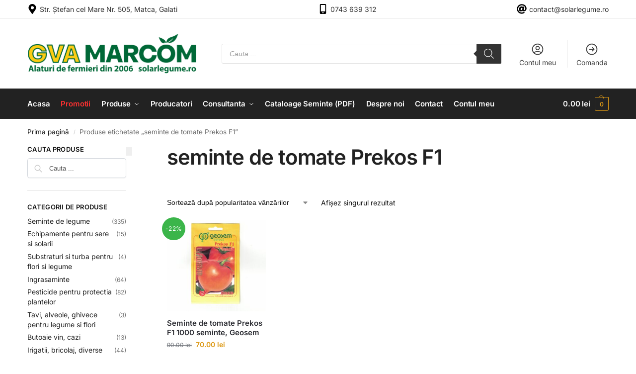

--- FILE ---
content_type: text/javascript; charset=utf-8
request_url: https://solarlegume.ro/wp-content/cache/min/1/wp-content/plugins/full-picture-analytics-cookie-notice/public/common/fupi-helpers.js?ver=1767951989
body_size: 3671
content:
(function(FP){'use strict';var d=document,w=window;FP.v={};fp.track_queue=[];fpdata.activity={total:0,last:0,current:0};fpdata.refreshed=!1;if(document.referrer==document.location.origin+document.location.pathname){fpdata.refreshed=!0}else{if(performance.navigation?performance.navigation.type===performance.navigation.TYPE_RELOAD:performance.getEntriesByType('navigation')[0].type==='reload')fpdata.refreshed=!0}
FP.throttle=function(func,wait,options){var context,args,result;var timeout=null;var previous=0;if(!options)options={};var later=function later(){previous=options.leading===!1?0:Date.now();timeout=null;result=func.apply(context,args);if(!timeout)context=args=null};return function(){var now=Date.now();if(!previous&&options.leading===!1)previous=now;var remaining=wait-(now-previous);context=this;args=arguments;if(remaining<=0||remaining>wait){if(timeout){clearTimeout(timeout);timeout=null}
previous=now;result=func.apply(context,args);if(!timeout)context=args=null}else if(!timeout&&options.trailing!==!1){timeout=setTimeout(later,remaining)}
return result}};FP.isObjectEmpty=function(obj){return obj.constructor===Object&&Object.keys(obj).length===0};FP.isNumeric=function(n){return!isNaN(parseFloat(n))&&isFinite(n)};FP.reduce=function(arr){return arr.reduce(function(accumulator,val){return val?accumulator+val:accumulator})};FP.remove=el=>{if(el)el.parentNode.removeChild(el)};FP.findFirst=(e,c)=>{if(c===null)return null;if(!e)return!1;c=c||document;return c.querySelector(e)};FP.addAction=function(action_name,fn){let arr=Array.isArray(action_name)?action_name:[action_name];arr.forEach(function(name,i){if(!fp.actions[name])fp.actions[name]=[];fp.actions[name].push(fn)})}
FP.doActions=(action_name,args_o=null,cb)=>{if(fp.actions[action_name])fp.actions[action_name].forEach(fn=>{let return_val=fn(args_o);if(typeof return_val!=='undefined')args_o=return_val});if(cb)cb(args_o)}
FP.hasActions=action_name=>{return fp.actions[action_name]&&fp.actions[action_name].length>0};function shouldCustomScriptLoadHere(geo){let geo_method=geo[0],geo_countries=geo[1];if(fp.geo&&geo_method&&geo_countries){if(fp.ready){return geo_method=='incl'?geo_countries.includes(fpdata.country):!geo_countries.includes(fpdata.country)}
return!1}
return!0}
function shouldScriptLoadHere(id){if(fp.geo&&fp[id].limit_country){if(fp.ready){if(fp[id].limit_country.method=='excl'){return!fp[id].limit_country.countries.includes(fpdata.country)}else{return fp[id].limit_country.countries.includes(fpdata.country)}}
return!1}
return!0};FP.isAllowedToLoad_basic=function(id,force_load,permissions_a,geo_a){if(!fp.ready)return!1;if(fp.loaded.includes(id))return!1;if(force_load)return!0;if(fpdata.page_type!=='Woo Order Received'){if(document.hidden)return!1}
if(!fp.main.track_current_user)return!1;if(geo_a&&!shouldCustomScriptLoadHere(geo_a))return!1;if(fp.notice.enabled&&fp.notice.mode=='optin'&&!fpdata.cookies&&permissions_a.length>0)return!1;if(fpdata.cookies&&permissions_a.length>0){if(!permissions_a.every(permission=>fpdata.cookies[permission]))return!1}
return!0};FP.isAllowedToLoad=function(module_id,permissions_a,required_a,nr,tool_does_not_use_cookies=!1){var id=nr?module_id+nr:module_id;if(!fp.ready)return!1;if(!fp[id])return!1;if(fp.loaded.includes(id))return!1;if(required_a.some(req=>!fp[id][req]))return!1;if(fp[id].force_load)return!0;if(fpdata.page_type!=='Woo Order Received'){if(document.hidden)return!1}
if(!fp.main.track_current_user)return!1;if(!shouldScriptLoadHere(id))return!1;if(tool_does_not_use_cookies||fp[id].disreg_cookies)return!0;if(fp.notice.enabled&&fp.notice.mode=='optin'&&!fpdata.cookies&&permissions_a.length>0)return!1;if(fp.notice.enabled&&fpdata.cookies&&permissions_a.length>0){if(!permissions_a.every(permission=>fpdata.cookies[permission]))return!1}
return!0};FP.updateScrollValues=function(){fpdata.scrolled=fpdata.scrolled||{};fpdata.scrolled.current=Math.round(d.documentElement.scrollTop/(d.documentElement.scrollHeight-d.documentElement.clientHeight)*100)||0;fpdata.scrolled.current_px=d.documentElement.scrollTop||0;fpdata.scrolled.max=fpdata.scrolled.max||fpdata.scrolled.current;fpdata.scrolled.max_px=fpdata.scrolled.max_px||fpdata.scrolled.current_px;if(fpdata.scrolled.current>fpdata.scrolled.max){fpdata.scrolled.max=fpdata.scrolled.current;fpdata.scrolled.max_px=fpdata.scrolled.current_px}}
FP.startActivityTimer=function(){fpdata.activity.last=0;if(!FP.v.activityTimerRunning){FP.v.activityTimerRunning=!0;FP.v.activityTimer=setInterval(function(){fpdata.activity.total++;fpdata.activity.current++;fpdata.activity.last++;FP.doActions('active_time_tick');if(fpdata.activity.last>=15)FP.stopActivityTimer()},1000)}};FP.stopActivityTimer=function(){if(FP.v.activityTimerRunning){FP.v.activityTimerRunning=!1;clearInterval(FP.v.activityTimer)}};FP.encode=function(string){return window.btoa(string).split('=').join('')}
FP.detectAddedElement=callback=>{const observer=new MutationObserver(mutations=>{mutations.forEach(mutation=>{if(mutation.type==='childList'){callback(mutation.addedNodes)}})});observer.observe(document.body,{childList:!0,subtree:!0})}
FP.initCondTracking=(events_settings,cb)=>{if(!(events_settings&&fp.atrig))return;if(!fp.atrig.actions)fp.atrig.actions={};events_settings.forEach(e=>{if(!fp.atrig.actions[e.atrig_id])fp.atrig.actions[e.atrig_id]=[];fp.atrig.actions[e.atrig_id].push({'func':cb.bind(this,e),'repeat':e.repeat})})}
function check_if_can_save_wpfp_cookies(first_check=!1){let prev_check=!!fp.vars.can_save_wpfp_cookies;fp.vars.can_save_wpfp_cookies=!fp.notice.enabled||fp.notice.mode=='notify'||fp.notice.mode=='hide'||(fp.notice.mode=='optout'&&!fpdata.cookies)||(fp.notice.mode=='optin'&&fpdata.cookies&&fpdata.cookies.stats);fp.vars.consents_changed=first_check?!1:prev_check!=fp.vars.can_save_wpfp_cookies}
check_if_can_save_wpfp_cookies(!0);function get_session_data_from_cookies(){let session_cookie=FP.readCookie('fp_current_session');if(session_cookie)fpdata.current_session=JSON.parse(session_cookie)}
get_session_data_from_cookies();function create_new_single_session_data(){fpdata.current_session={};FP.setCookie('fp_current_session',JSON.stringify(fpdata.current_session),0,30)}
function update_single_session_data(){if(!fpdata.current_session)return;FP.setCookie('fp_current_session',JSON.stringify(fpdata.current_session),0,30)}
function set_session_data(){if(fp.vars.can_save_wpfp_cookies){fpdata.new_session=!fpdata.current_session;!fpdata.current_session?create_new_single_session_data():update_single_session_data()}else{fpdata.new_session=!fpdata.refreshed&&!window.sessionStorage.fp_old_session&&(window.history.length==1||(window.history.length==2&&!document.referrer))}
fpdata.new_tab=!fpdata.new_session&&!window.sessionStorage.fp_old_session;window.sessionStorage.fp_old_session=!0};set_session_data();FP.updateSessionData=()=>{check_if_can_save_wpfp_cookies();if(fp.vars.consents_changed){if(!fp.vars.can_save_wpfp_cookies){FP.deleteCookie('fp_current_session');delete fpdata.current_session}else{get_session_data_from_cookies();!fpdata.current_session?create_new_single_session_data():update_single_session_data()}}else{get_session_data_from_cookies()}}
FP.isClickTarget=function(selector){return(!fpdata.clicked.link&&!fpdata.clicked.middle&&fpdata.clicked.element.matches(selector))||(fpdata.clicked.link&&fpdata.clicked.link.element.matches(selector))}
function isLinkToCurrentPage(link){let target_url_obj=new URL(link.href);return target_url_obj.origin+target_url_obj.pathname==location.origin+location.pathname}
function isAnchorLinkToCurrentPage(link){let url=new URL(link.href),el=!1;try{el=FP.findFirst(url.hash)}catch(e){el=!1}
return!!el};function isOutboundLink(el){return el.href.indexOf(location.host)==-1&&el.href.indexOf('mailto:')!=0&&el.href.indexOf('tel:')!=0&&el.href.indexOf('http')==0};function trackClicks(e,is_middle_click){let redirect_stopped=!1;if(e.target.classList.contains('fupi_click_stopped'))return;var now=Date.now();if(!(!FP.v.lastClick||now-FP.v.lastClick>fp.track.dblclck_time))return;FP.v.lastClick=now;var link_el=e.target.closest('a[href]');if(link_el&&!is_middle_click&&link_el.target!='_blank'&&fp.track.link_click_delay){e.preventDefault();e.stopPropagation();e.target.classList.add('fupi_click_stopped');e.target.style.pointerEvents='none';redirect_stopped=!0;if(fp.main.debug)console.log('[FP] link-click stopped')};fpdata.clicked={'element':e.target,'middle':is_middle_click,};if(link_el&&link_el.href.length>1){fpdata.clicked.link={};fpdata.clicked.link.element=link_el;fpdata.clicked.link.href=link_el.href;fpdata.clicked.link.is_to_current_page=isLinkToCurrentPage(link_el);fpdata.clicked.link.target_blank=link_el.target=='_blank';fpdata.clicked.link.is_outbound=isOutboundLink(link_el);fpdata.clicked.link.is_anchor=isAnchorLinkToCurrentPage(link_el);if(link_el.href.includes('mailto:')){fpdata.clicked.link.is_email=!0;fpdata.clicked.link.safe_email=link_el.href.replace('mailto:','').split('@')[0]}
if(link_el.href.includes('tel:')){fpdata.clicked.link.is_tel=!0;fpdata.clicked.link.safe_tel=link_el.href.replace('tel:','').slice(-5)}}
FP.doActions('click',!1,()=>{if(fpdata.clicked.element.classList.contains('fupi_click_stopped')&&typeof fpdata.clicked.element.click=='function'){fpdata.clicked.element.click();fpdata.clicked.element.classList.remove('fupi_click_stopped');e.target.style.pointerEvents='';if(fp.main.debug)console.log('[FP] Initiated click event after all FP functions')}})};function getAttributesFromStr(str){let clean_str=str.replaceAll("\'","'").replaceAll('\"','"'),parts=clean_str.trim().split(' '),ok_parts=parts.filter(v=>v),ret_val={};for(var i=0;i<ok_parts.length;i++){let part=ok_parts[i],eq_index=part.indexOf('='),last_char=part[part.length-1];if(eq_index!=-1){while(!(last_char=='"'||last_char=="'")&&i+1<=ok_parts.length){part+=' '+ok_parts[i+1];last_char=part[part.length-1];i++}
if(last_char=='"'||last_char=="'"){let key_val=part.split(/=(.*)/s);key_val=key_val.filter(v=>v);if(key_val[1].includes('"')){key_val[1]=key_val[1].replaceAll('"','')};if(key_val[1].includes("'")){key_val[1]=key_val[1].replaceAll("'",'')};ret_val[key_val[0]]=key_val[1]}}else{ret_val[part]=!0}};return ret_val};function addScriptsToDOM(){fp.blocked_scripts.forEach(scr_data=>{let url=scr_data[0],attr_s=scr_data[1],scr_id=scr_data[2],force_load=scr_data[3],permissions_a=scr_data[4],geo_a=scr_data[5],type=scr_data[6]||!1;if(FP.isAllowedToLoad_basic(scr_id,force_load,permissions_a,geo_a)){if(!url&&attr_s=='empty'){FP.loadScript(scr_id)}else{let attr_o=getAttributesFromStr(attr_s);FP.getScript(url,()=>{fp.loaded.push(scr_id)},attr_o,type)}}})}
function doPageShowActions(){if(!fp.vars.page_show_tracked){fp.vars.page_show_tracked=!0;fp.vars.page_hide_tracked=!1;fpdata.doc_in_focus=!0;FP.startActivityTimer();var cookies=FP.readCookie('fp_cookie');if(cookies){if(fpdata.cookies&&cookies==JSON.stringify(fpdata.cookies))return;cookies=JSON.parse(cookies);fpdata.cookies=cookies;FP.updateConsents()}else{fpdata.cookies=!1}
FP.updateSessionData();FP.sendEvt('fp_load_scripts');if(fp.actions.page_in_focus)FP.doActions('page_in_focus')}}
function doPageHideActions(){if(!fp.vars.page_hide_tracked){fp.vars.page_hide_tracked=!0;fp.vars.page_show_tracked=!1;fpdata.doc_in_focus=!1;FP.stopActivityTimer();if(fp.actions.page_in_blur)FP.doActions('page_in_blur');fpdata.activity.current=0}}
let currentUrl=location.href;setInterval(()=>{if(location.href!==currentUrl){currentUrl=location.href;FP.doActions('url_change')}},1000);window.addEventListener("pagehide",e=>{doPageHideActions()},!1);window.addEventListener("beforeunload",e=>{doPageHideActions()},!1);document.addEventListener('visibilitychange',function(){document.hidden?doPageHideActions():doPageShowActions('visibilitychange')},!1);document.addEventListener('fp_load_scripts',addScriptsToDOM);function formSubmitEvents({target}){fpdata.submitted_form={'element':target};FP.doActions('form_submit')}
document.addEventListener('DOMContentLoaded',()=>{addScriptsToDOM();setTimeout(()=>{FP.doActions(['dom_loaded'])},250);setTimeout(()=>{document.addEventListener('submit',formSubmitEvents)},fp.track.formsubm_trackdelay?fp.track.formsubm_trackdelay*1000:1000);if(fp.track.use_mutation_observer)FP.detectAddedElement(addedNodes=>{let els=FP.nl2Arr(addedNodes);if(els.length>0)FP.doActions(['dom_modified'],els)})});document.addEventListener('mousemove',FP.throttle(FP.startActivityTimer,500));if(!document.hidden){FP.startActivityTimer();fpdata.doc_in_focus=!0;fp.vars.page_show_tracked=!0;fp.vars.page_hide_tracked=!1};window.addEventListener('click',function(e){if(fp.actions.click)trackClicks(e,!1)},!0);window.addEventListener('mouseup',function(e){if(fp.actions.click&&e.button==1)trackClicks(e,!0)})})(FP)